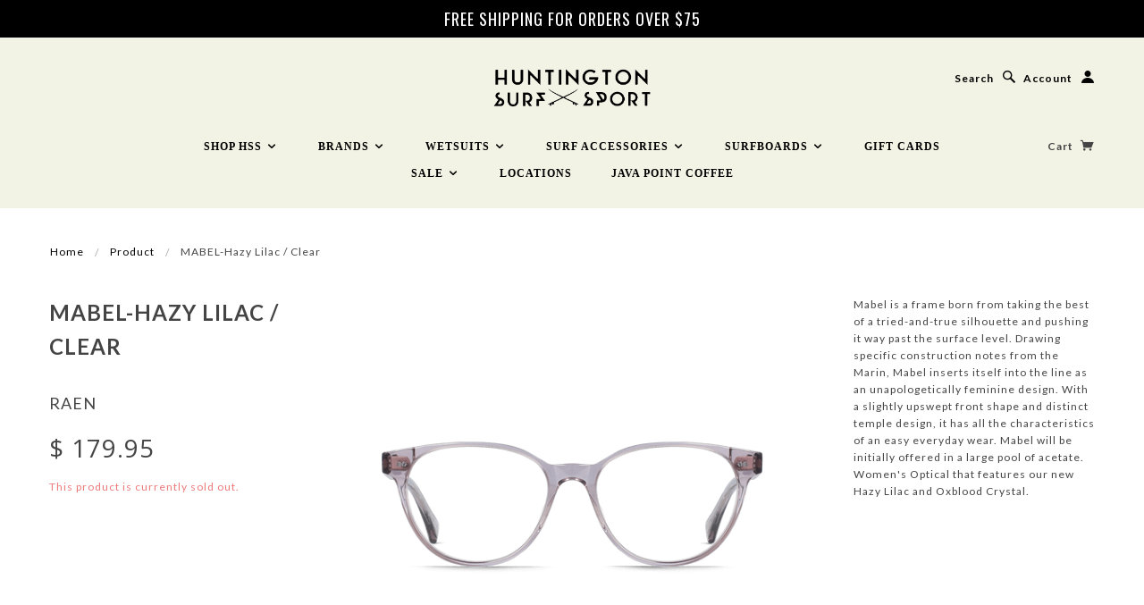

--- FILE ---
content_type: application/x-javascript; charset=utf-8
request_url: https://bundler.nice-team.net/app/shop/status/hsssurf.myshopify.com.js?1768860925
body_size: -333
content:
var bundler_settings_updated='1718292877';